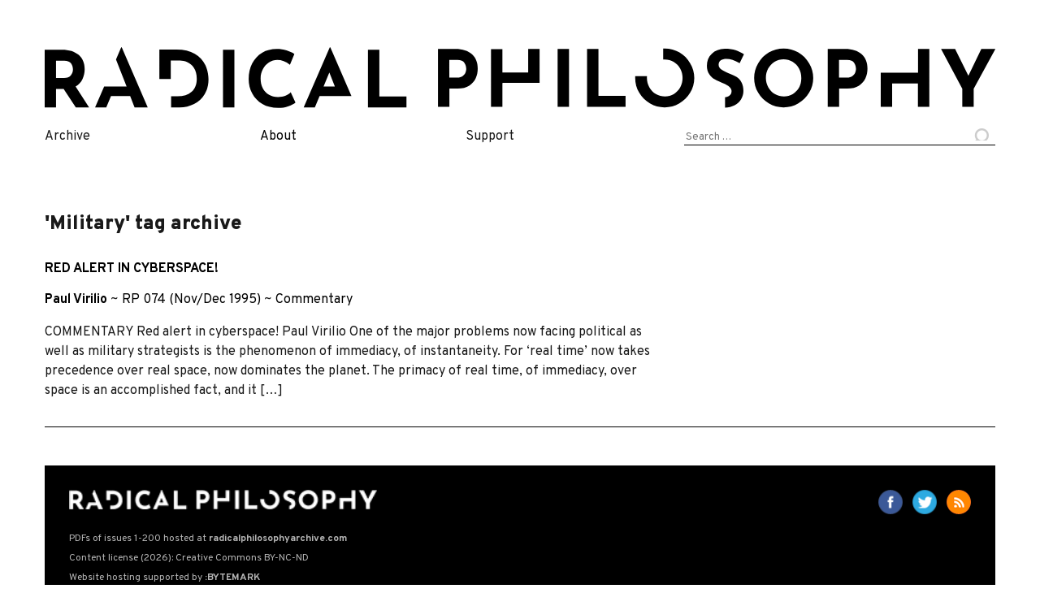

--- FILE ---
content_type: text/html; charset=UTF-8
request_url: https://www.radicalphilosophy.com/tag/military
body_size: 7343
content:
<!DOCTYPE html>
<html lang='en-GB' prefix='og: http://ogp.me/ns/website#'>
<head>
    	<!-- Start of global meta tags -->
		<meta charset='UTF-8'>
		<meta name='viewport'                   content='width=device-width, initial-scale=1'>
		<meta property='og:site_name'           content='Radical Philosophy'>
		<meta name='twitter:site'               content='@RPhilos'>
		<meta name='citation_journal_title'     content='Radical Philosophy'>
		<meta name='citation_issn'              content='0300-211X'>
		<meta property='og:url'                 content='https://www.radicalphilosophy.com/commentary/red-alert-in-cyberspace'>
		<meta property='og:locale'              content='en_GB'>
		<meta name='twitter:card'               content='summary_large_image'>
		<!-- Start of MISC tags -->
		<meta property='og:type'                content='website'>
		<meta property='og:image'               content='https://www.radicalphilosophy.com/wp-content/uploads/2025/08/frontcover-219-563x800.jpg'>
		<meta name='twitter:image'              content='https://www.radicalphilosophy.com/wp-content/uploads/2025/08/frontcover-219-563x800.jpg'>
		<meta name='og:description'                content='Philosophical journal of the independent Left since 1972.'>
		<!-- Start of TAG ARCHIVE meta tags -->
		<title>Radical Philosophy military archive</title>
		<meta property='og:title'               content='Radical Philosophy military archive'>
		<!-- End of meta tags -->
<meta name="apple-mobile-web-app-title" content="Radical Philosophy"/>
<link rel="apple-touch-icon-precomposed" sizes="57x57" href="/wp-content/themes/port-au-prince/img/favicon/apple-touch-icon-57x57.png"/>
<link rel="apple-touch-icon-precomposed" sizes="114x114" href="/wp-content/themes/port-au-prince/img/favicon/apple-touch-icon-114x114.png"/>
<link rel="apple-touch-icon-precomposed" sizes="72x72" href="/wp-content/themes/port-au-prince/img/favicon/apple-touch-icon-72x72.png"/>
<link rel="apple-touch-icon-precomposed" sizes="144x144" href="/wp-content/themes/port-au-prince/img/favicon/apple-touch-icon-144x144.png"/>
<link rel="apple-touch-icon-precomposed" sizes="60x60" href="/wp-content/themes/port-au-prince/img/favicon/apple-touch-icon-60x60.png"/>
<link rel="apple-touch-icon-precomposed" sizes="120x120" href="/wp-content/themes/port-au-prince/img/favicon/apple-touch-icon-120x120.png"/>
<link rel="apple-touch-icon-precomposed" sizes="76x76" href="/wp-content/themes/port-au-prince/img/favicon/apple-touch-icon-76x76.png"/>
<link rel="apple-touch-icon-precomposed" sizes="152x152" href="/wp-content/themes/port-au-prince/img/favicon/apple-touch-icon-152x152.png"/>
<link rel="icon" type="image/png" href="/wp-content/themes/port-au-prince/img/favicon/favicon-196x196.png" sizes="196x196"/>
<link rel="icon" type="image/png" href="/wp-content/themes/port-au-prince/img/favicon/favicon-96x96.png" sizes="96x96"/>
<link rel="icon" type="image/png" href="/wp-content/themes/port-au-prince/img/favicon/favicon-32x32.png" sizes="32x32"/>
<link rel="icon" type="image/png" href="/wp-content/themes/port-au-prince/img/favicon/favicon-16x16.png" sizes="16x16"/>
<link rel="icon" type="image/png" href="/wp-content/themes/port-au-prince/img/favicon/favicon-128.png" sizes="128x128"/>
<meta name="application-name" content="Radical Philosophy"/>
<meta name="msapplication-TileColor" content="#3b3b3b"/>
<meta name="msapplication-TileImage" content="/wp-content/themes/port-au-prince/img/favicon/mstile-144x144.png"/>
<meta name="msapplication-square70x70logo" content="/wp-content/themes/port-au-prince/img/favicon/mstile-70x70.png"/>
<meta name="msapplication-square150x150logo" content="/wp-content/themes/port-au-prince/img/favicon/mstile-150x150.png"/>
<meta name="msapplication-wide310x150logo" content="/wp-content/themes/port-au-prince/img/favicon/mstile-310x150.png"/>
<meta name="msapplication-square310x310logo" content="/wp-content/themes/port-au-prince/img/favicon/mstile-310x310.png"/>
<!-- Plausible analytics snippet -->
	      <script defer data-domain="radicalphilosophy.com" src="https://plausible.io/js/plausible.outbound-links.js"></script>
	      <!-- Plausible event tracking snippet. See https://plausible.io/docs/custom-event-goals -->
	      <script>window.plausible = window.plausible || function() { (window.plausible.q = window.plausible.q || []).push(arguments) }</script>
	      <!-- End plausible snippets --><title>military &#8211; Radical Philosophy</title>
<meta name='robots' content='max-image-preview:large' />
<link rel="alternate" type="application/rss+xml" title="Radical Philosophy &raquo; Feed" href="https://www.radicalphilosophy.com/feed" />
<link rel="alternate" type="application/rss+xml" title="Radical Philosophy &raquo; Comments Feed" href="https://www.radicalphilosophy.com/comments/feed" />
<link rel="alternate" type="application/rss+xml" title="Radical Philosophy &raquo; military Tag Feed" href="https://www.radicalphilosophy.com/tag/military/feed" />
<link rel='stylesheet' id='wp-block-library-css' href='https://www.radicalphilosophy.com/wp-includes/css/dist/block-library/style.min.css?ver=6.3.2' type='text/css' media='all' />
<style id='activitypub-followers-style-inline-css' type='text/css'>
.activitypub-follower-block.is-style-compact .activitypub-handle,.activitypub-follower-block.is-style-compact .sep{display:none}.activitypub-follower-block.is-style-with-lines ul li{border-bottom:.5px solid;margin-bottom:.5rem;padding-bottom:.5rem}.activitypub-follower-block.is-style-with-lines ul li:last-child{border-bottom:none}.activitypub-follower-block.is-style-with-lines .activitypub-handle,.activitypub-follower-block.is-style-with-lines .activitypub-name{text-decoration:none}.activitypub-follower-block.is-style-with-lines .activitypub-handle:hover,.activitypub-follower-block.is-style-with-lines .activitypub-name:hover{text-decoration:underline}.activitypub-follower-block ul{margin:0!important;padding:0!important}.activitypub-follower-block li{display:flex;margin-bottom:1rem}.activitypub-follower-block img{border-radius:50%;height:40px;margin-right:var(--wp--preset--spacing--20,.5rem);width:40px}.activitypub-follower-block .activitypub-link{align-items:center;color:inherit!important;display:flex;flex-flow:row nowrap;max-width:100%;text-decoration:none!important}.activitypub-follower-block .activitypub-handle,.activitypub-follower-block .activitypub-name{text-decoration:underline;text-decoration-thickness:.8px;text-underline-position:under}.activitypub-follower-block .activitypub-handle:hover,.activitypub-follower-block .activitypub-name:hover{text-decoration:none}.activitypub-follower-block .activitypub-name{font-size:var(--wp--preset--font-size--normal,16px)}.activitypub-follower-block .activitypub-actor{font-size:var(--wp--preset--font-size--small,13px);overflow:hidden;text-overflow:ellipsis;white-space:nowrap}.activitypub-follower-block .sep{padding:0 .2rem}.activitypub-follower-block .wp-block-query-pagination{margin-top:1.5rem}.activitypub-follower-block .activitypub-pager{cursor:default}.activitypub-follower-block .activitypub-pager.current{opacity:.33}.activitypub-follower-block .page-numbers{padding:0 .2rem}.activitypub-follower-block .page-numbers.current{font-weight:700;opacity:1}

</style>
<style id='activitypub-follow-me-style-inline-css' type='text/css'>
.activitypub-follow-me-block-wrapper{width:100%}.activitypub-follow-me-block-wrapper.has-background .activitypub-profile,.activitypub-follow-me-block-wrapper.has-border-color .activitypub-profile{padding-left:1rem;padding-right:1rem}.activitypub-follow-me-block-wrapper .activitypub-profile{align-items:center;display:flex;padding:1rem 0}.activitypub-follow-me-block-wrapper .activitypub-profile .activitypub-profile__avatar{border-radius:50%;height:75px;margin-right:1rem;width:75px}.activitypub-follow-me-block-wrapper .activitypub-profile .activitypub-profile__content{flex:1;min-width:0}.activitypub-follow-me-block-wrapper .activitypub-profile .activitypub-profile__handle,.activitypub-follow-me-block-wrapper .activitypub-profile .activitypub-profile__name{line-height:1.2;margin:0;overflow:hidden;text-overflow:ellipsis;white-space:nowrap}.activitypub-follow-me-block-wrapper .activitypub-profile .activitypub-profile__name{font-size:1.25em}.activitypub-follow-me-block-wrapper .activitypub-profile .activitypub-profile__follow{align-self:center;background-color:var(--wp--preset--color--black);color:var(--wp--preset--color--white);margin-left:1rem}.activitypub-profile__confirm.components-modal__frame{background-color:#f7f7f7;color:#333}.activitypub-profile__confirm.components-modal__frame .components-modal__header-heading,.activitypub-profile__confirm.components-modal__frame h4{color:#333;letter-spacing:inherit;word-spacing:inherit}.activitypub-follow-me__dialog{max-width:30em}.activitypub-follow-me__dialog h4{line-height:1;margin:0}.activitypub-follow-me__dialog .apmfd__section{margin-bottom:2em}.activitypub-follow-me__dialog .apfmd-description{font-size:var(--wp--preset--font-size--normal,.75rem);margin:.33em 0 1em}.activitypub-follow-me__dialog .apfmd__button-group{display:flex;justify-content:flex-end}.activitypub-follow-me__dialog .apfmd__button-group svg{height:21px;margin-right:.5em;width:21px}.activitypub-follow-me__dialog .apfmd__button-group input{flex:1;padding-left:1em;padding-right:1em}

</style>
<link rel='stylesheet' id='wp-components-css' href='https://www.radicalphilosophy.com/wp-includes/css/dist/components/style.min.css?ver=6.3.2' type='text/css' media='all' />
<style id='classic-theme-styles-inline-css' type='text/css'>
/*! This file is auto-generated */
.wp-block-button__link{color:#fff;background-color:#32373c;border-radius:9999px;box-shadow:none;text-decoration:none;padding:calc(.667em + 2px) calc(1.333em + 2px);font-size:1.125em}.wp-block-file__button{background:#32373c;color:#fff;text-decoration:none}
</style>
<style id='global-styles-inline-css' type='text/css'>
body{--wp--preset--color--black: #000000;--wp--preset--color--cyan-bluish-gray: #abb8c3;--wp--preset--color--white: #ffffff;--wp--preset--color--pale-pink: #f78da7;--wp--preset--color--vivid-red: #cf2e2e;--wp--preset--color--luminous-vivid-orange: #ff6900;--wp--preset--color--luminous-vivid-amber: #fcb900;--wp--preset--color--light-green-cyan: #7bdcb5;--wp--preset--color--vivid-green-cyan: #00d084;--wp--preset--color--pale-cyan-blue: #8ed1fc;--wp--preset--color--vivid-cyan-blue: #0693e3;--wp--preset--color--vivid-purple: #9b51e0;--wp--preset--gradient--vivid-cyan-blue-to-vivid-purple: linear-gradient(135deg,rgba(6,147,227,1) 0%,rgb(155,81,224) 100%);--wp--preset--gradient--light-green-cyan-to-vivid-green-cyan: linear-gradient(135deg,rgb(122,220,180) 0%,rgb(0,208,130) 100%);--wp--preset--gradient--luminous-vivid-amber-to-luminous-vivid-orange: linear-gradient(135deg,rgba(252,185,0,1) 0%,rgba(255,105,0,1) 100%);--wp--preset--gradient--luminous-vivid-orange-to-vivid-red: linear-gradient(135deg,rgba(255,105,0,1) 0%,rgb(207,46,46) 100%);--wp--preset--gradient--very-light-gray-to-cyan-bluish-gray: linear-gradient(135deg,rgb(238,238,238) 0%,rgb(169,184,195) 100%);--wp--preset--gradient--cool-to-warm-spectrum: linear-gradient(135deg,rgb(74,234,220) 0%,rgb(151,120,209) 20%,rgb(207,42,186) 40%,rgb(238,44,130) 60%,rgb(251,105,98) 80%,rgb(254,248,76) 100%);--wp--preset--gradient--blush-light-purple: linear-gradient(135deg,rgb(255,206,236) 0%,rgb(152,150,240) 100%);--wp--preset--gradient--blush-bordeaux: linear-gradient(135deg,rgb(254,205,165) 0%,rgb(254,45,45) 50%,rgb(107,0,62) 100%);--wp--preset--gradient--luminous-dusk: linear-gradient(135deg,rgb(255,203,112) 0%,rgb(199,81,192) 50%,rgb(65,88,208) 100%);--wp--preset--gradient--pale-ocean: linear-gradient(135deg,rgb(255,245,203) 0%,rgb(182,227,212) 50%,rgb(51,167,181) 100%);--wp--preset--gradient--electric-grass: linear-gradient(135deg,rgb(202,248,128) 0%,rgb(113,206,126) 100%);--wp--preset--gradient--midnight: linear-gradient(135deg,rgb(2,3,129) 0%,rgb(40,116,252) 100%);--wp--preset--font-size--small: 13px;--wp--preset--font-size--medium: 20px;--wp--preset--font-size--large: 36px;--wp--preset--font-size--x-large: 42px;--wp--preset--spacing--20: 0.44rem;--wp--preset--spacing--30: 0.67rem;--wp--preset--spacing--40: 1rem;--wp--preset--spacing--50: 1.5rem;--wp--preset--spacing--60: 2.25rem;--wp--preset--spacing--70: 3.38rem;--wp--preset--spacing--80: 5.06rem;--wp--preset--shadow--natural: 6px 6px 9px rgba(0, 0, 0, 0.2);--wp--preset--shadow--deep: 12px 12px 50px rgba(0, 0, 0, 0.4);--wp--preset--shadow--sharp: 6px 6px 0px rgba(0, 0, 0, 0.2);--wp--preset--shadow--outlined: 6px 6px 0px -3px rgba(255, 255, 255, 1), 6px 6px rgba(0, 0, 0, 1);--wp--preset--shadow--crisp: 6px 6px 0px rgba(0, 0, 0, 1);}:where(.is-layout-flex){gap: 0.5em;}:where(.is-layout-grid){gap: 0.5em;}body .is-layout-flow > .alignleft{float: left;margin-inline-start: 0;margin-inline-end: 2em;}body .is-layout-flow > .alignright{float: right;margin-inline-start: 2em;margin-inline-end: 0;}body .is-layout-flow > .aligncenter{margin-left: auto !important;margin-right: auto !important;}body .is-layout-constrained > .alignleft{float: left;margin-inline-start: 0;margin-inline-end: 2em;}body .is-layout-constrained > .alignright{float: right;margin-inline-start: 2em;margin-inline-end: 0;}body .is-layout-constrained > .aligncenter{margin-left: auto !important;margin-right: auto !important;}body .is-layout-constrained > :where(:not(.alignleft):not(.alignright):not(.alignfull)){max-width: var(--wp--style--global--content-size);margin-left: auto !important;margin-right: auto !important;}body .is-layout-constrained > .alignwide{max-width: var(--wp--style--global--wide-size);}body .is-layout-flex{display: flex;}body .is-layout-flex{flex-wrap: wrap;align-items: center;}body .is-layout-flex > *{margin: 0;}body .is-layout-grid{display: grid;}body .is-layout-grid > *{margin: 0;}:where(.wp-block-columns.is-layout-flex){gap: 2em;}:where(.wp-block-columns.is-layout-grid){gap: 2em;}:where(.wp-block-post-template.is-layout-flex){gap: 1.25em;}:where(.wp-block-post-template.is-layout-grid){gap: 1.25em;}.has-black-color{color: var(--wp--preset--color--black) !important;}.has-cyan-bluish-gray-color{color: var(--wp--preset--color--cyan-bluish-gray) !important;}.has-white-color{color: var(--wp--preset--color--white) !important;}.has-pale-pink-color{color: var(--wp--preset--color--pale-pink) !important;}.has-vivid-red-color{color: var(--wp--preset--color--vivid-red) !important;}.has-luminous-vivid-orange-color{color: var(--wp--preset--color--luminous-vivid-orange) !important;}.has-luminous-vivid-amber-color{color: var(--wp--preset--color--luminous-vivid-amber) !important;}.has-light-green-cyan-color{color: var(--wp--preset--color--light-green-cyan) !important;}.has-vivid-green-cyan-color{color: var(--wp--preset--color--vivid-green-cyan) !important;}.has-pale-cyan-blue-color{color: var(--wp--preset--color--pale-cyan-blue) !important;}.has-vivid-cyan-blue-color{color: var(--wp--preset--color--vivid-cyan-blue) !important;}.has-vivid-purple-color{color: var(--wp--preset--color--vivid-purple) !important;}.has-black-background-color{background-color: var(--wp--preset--color--black) !important;}.has-cyan-bluish-gray-background-color{background-color: var(--wp--preset--color--cyan-bluish-gray) !important;}.has-white-background-color{background-color: var(--wp--preset--color--white) !important;}.has-pale-pink-background-color{background-color: var(--wp--preset--color--pale-pink) !important;}.has-vivid-red-background-color{background-color: var(--wp--preset--color--vivid-red) !important;}.has-luminous-vivid-orange-background-color{background-color: var(--wp--preset--color--luminous-vivid-orange) !important;}.has-luminous-vivid-amber-background-color{background-color: var(--wp--preset--color--luminous-vivid-amber) !important;}.has-light-green-cyan-background-color{background-color: var(--wp--preset--color--light-green-cyan) !important;}.has-vivid-green-cyan-background-color{background-color: var(--wp--preset--color--vivid-green-cyan) !important;}.has-pale-cyan-blue-background-color{background-color: var(--wp--preset--color--pale-cyan-blue) !important;}.has-vivid-cyan-blue-background-color{background-color: var(--wp--preset--color--vivid-cyan-blue) !important;}.has-vivid-purple-background-color{background-color: var(--wp--preset--color--vivid-purple) !important;}.has-black-border-color{border-color: var(--wp--preset--color--black) !important;}.has-cyan-bluish-gray-border-color{border-color: var(--wp--preset--color--cyan-bluish-gray) !important;}.has-white-border-color{border-color: var(--wp--preset--color--white) !important;}.has-pale-pink-border-color{border-color: var(--wp--preset--color--pale-pink) !important;}.has-vivid-red-border-color{border-color: var(--wp--preset--color--vivid-red) !important;}.has-luminous-vivid-orange-border-color{border-color: var(--wp--preset--color--luminous-vivid-orange) !important;}.has-luminous-vivid-amber-border-color{border-color: var(--wp--preset--color--luminous-vivid-amber) !important;}.has-light-green-cyan-border-color{border-color: var(--wp--preset--color--light-green-cyan) !important;}.has-vivid-green-cyan-border-color{border-color: var(--wp--preset--color--vivid-green-cyan) !important;}.has-pale-cyan-blue-border-color{border-color: var(--wp--preset--color--pale-cyan-blue) !important;}.has-vivid-cyan-blue-border-color{border-color: var(--wp--preset--color--vivid-cyan-blue) !important;}.has-vivid-purple-border-color{border-color: var(--wp--preset--color--vivid-purple) !important;}.has-vivid-cyan-blue-to-vivid-purple-gradient-background{background: var(--wp--preset--gradient--vivid-cyan-blue-to-vivid-purple) !important;}.has-light-green-cyan-to-vivid-green-cyan-gradient-background{background: var(--wp--preset--gradient--light-green-cyan-to-vivid-green-cyan) !important;}.has-luminous-vivid-amber-to-luminous-vivid-orange-gradient-background{background: var(--wp--preset--gradient--luminous-vivid-amber-to-luminous-vivid-orange) !important;}.has-luminous-vivid-orange-to-vivid-red-gradient-background{background: var(--wp--preset--gradient--luminous-vivid-orange-to-vivid-red) !important;}.has-very-light-gray-to-cyan-bluish-gray-gradient-background{background: var(--wp--preset--gradient--very-light-gray-to-cyan-bluish-gray) !important;}.has-cool-to-warm-spectrum-gradient-background{background: var(--wp--preset--gradient--cool-to-warm-spectrum) !important;}.has-blush-light-purple-gradient-background{background: var(--wp--preset--gradient--blush-light-purple) !important;}.has-blush-bordeaux-gradient-background{background: var(--wp--preset--gradient--blush-bordeaux) !important;}.has-luminous-dusk-gradient-background{background: var(--wp--preset--gradient--luminous-dusk) !important;}.has-pale-ocean-gradient-background{background: var(--wp--preset--gradient--pale-ocean) !important;}.has-electric-grass-gradient-background{background: var(--wp--preset--gradient--electric-grass) !important;}.has-midnight-gradient-background{background: var(--wp--preset--gradient--midnight) !important;}.has-small-font-size{font-size: var(--wp--preset--font-size--small) !important;}.has-medium-font-size{font-size: var(--wp--preset--font-size--medium) !important;}.has-large-font-size{font-size: var(--wp--preset--font-size--large) !important;}.has-x-large-font-size{font-size: var(--wp--preset--font-size--x-large) !important;}
.wp-block-navigation a:where(:not(.wp-element-button)){color: inherit;}
:where(.wp-block-post-template.is-layout-flex){gap: 1.25em;}:where(.wp-block-post-template.is-layout-grid){gap: 1.25em;}
:where(.wp-block-columns.is-layout-flex){gap: 2em;}:where(.wp-block-columns.is-layout-grid){gap: 2em;}
.wp-block-pullquote{font-size: 1.5em;line-height: 1.6;}
</style>
<link rel="https://api.w.org/" href="https://www.radicalphilosophy.com/wp-json/" /><link rel="alternate" type="application/json" href="https://www.radicalphilosophy.com/wp-json/wp/v2/tags/6907" /><link rel="EditURI" type="application/rsd+xml" title="RSD" href="https://www.radicalphilosophy.com/xmlrpc.php?rsd" />
<meta name="generator" content="WordPress 6.3.2" />

    <link href="/wp-content/themes/port-au-prince/dist/css/styles.css" rel="stylesheet" />
    <script src="https://code.jquery.com/jquery-3.3.1.slim.min.js"
		 integrity="sha256-3edrmyuQ0w65f8gfBsqowzjJe2iM6n0nKciPUp8y+7E="
		 crossorigin="anonymous"></script>
    <script type="text/javascript" src="/wp-content/themes/port-au-prince/dist/js/index.js"></script>
    <link href="https://fonts.googleapis.com/css?family=Overpass:400,700,900|Crimson+Pro&display=swap" rel="stylesheet" />

    <style type="text/css">
         </style>
</head>

<body class="archive tag tag-military tag-6907 group-blog hfeed">
        <div id="page" class="site">
	<a class="skip-link screen-reader-text" href="#content">Skip to content</a>

	<header id="masthead" class="site-header" role="banner">
	    <div class="site-branding">
                <a href="https://www.radicalphilosophy.com/" rel="home"><img src="/wp-content/themes/port-au-prince/img/rp-horiz.svg" /></a>
	    </div><!-- .site-branding -->

	    <nav id="site-navigation" class="main-navigation" role="navigation">
                <ul class="menu">
                    <li>
                        <!-- First Tier Drop Down -->
                        <span href="/category/issues">Archive</span>
                        <ul>
                            <li><a href="/category/issues">Issues</a></li>
			    <li><a href="/contributors">Contributors</a></li>
			    <li><a href="/category/article">Articles</a></li>
                            <li><a href="/category/commentary">Commentaries</a></li>
                            <li><a href="/category/reviews">Reviews</a></li>
                            <li><a href="/category/interview">Interviews</a></li>
                            <li><a href="/category/obituary">Obituaries</a></li>
                        </ul>
                    </li>
                    <li>
                        <!-- First Tier Drop Down -->
                        <span><a href="/about">About</a></span>
                        <ul>
			    <li><a href="/editorial/201-editorial">Mission statement</a></li>
                            <li><a href="/print">Print edition stockists</a></li>
			    <li><a href="/submissions">Submissions </a></li>
			    <li><a href="https://twitter.com/RPhilos/" class="nav-twitter" data-analytics='Exit / Twitter'>Twitter</a></li>
			    <li><a href="https://www.facebook.com/RadicalPhilosophyMag/" class="nav-fb" data-analytics='Exit / Facebook'>Facebook</a></li>
                        </ul>
                    </li>
		    <li>
                        <!-- First Tier Drop Down -->
                        <span>Support</span>
                        <ul>
			    <li><a href="https://www.patreon.com/radicalphilosophy" data-analytics='Exit / Patreon'>Patreon</a></li>
                            <li><a href="/supporters">Supporters</a></li>
                        </ul>
                    </li>
		    <li>
			<form role="search" method="get" class="search-form" action="https://www.radicalphilosophy.com/">
				<label>
					<span class="screen-reader-text">Search for:</span>
					<input type="search" class="search-field" placeholder="Search &hellip;" value="" name="s" />
				</label>
				<input type="submit" class="search-submit" value="Search" />
			</form>		    </li>
                </ul>
	    </nav><!-- #site-navigation -->
	</header><!-- #masthead -->

	<div id="content" class="site-content">

	<div id="primary" class="content-area">
		<main id="main" class="site-main" role="main">

		
		    <header class="page-header">
		<h1 class="page-title">'Military' tag archive</h1>		    </header><!-- .page-header -->

			

<article id='post-4492' class='archive-entry'>
    <header class='entry-header'>

        <h3 class='uppercase'><a href='https://www.radicalphilosophy.com/commentary/red-alert-in-cyberspace'>Red alert in cyberspace!</a></h3>
        <div class='uppercase'></div>
        <div></div>
        <div><span class='strong'><a href="https://www.radicalphilosophy.com/author/paul-virilio" title="Posts by Paul Virilio" class="author url fn" rel="author">Paul Virilio</a></span> ~ <span class='issue-link'><a href='https://www.radicalphilosophy.com/issues/074'>RP 074 (Nov/Dec 1995)</a></span> ~ <a class='' href='https://www.radicalphilosophy.com/category/commentary'>Commentary</a> </div>
        <div class='excerpt'>COMMENTARY Red alert in cyberspace! Paul Virilio One of the major problems now facing political as well as military strategists is the phenomenon of immediacy, of instantaneity. For &#8216;real time&#8217; now takes precedence over real space, now dominates the planet. The primacy of real time, of immediacy, over space is an accomplished fact, and it [&hellip;]</div>
    </header>
    
</article>

		</main><!-- #main -->
	</div><!-- #primary -->


            </div><!-- #content -->

            <footer id="colophon" class="site-footer" role="contentinfo">
                <div id="footer-head">
                    <a href="/"><span id="footer-title">radical philosophy</span></a>
                    <div id="social">
                        <a href="https://www.facebook.com/RadicalPhilosophyMag/" target="_blank" data-analytics='Exit / Facebook'>
                            <img src="https://www.radicalphilosophy.com/wp-content/themes/port-au-prince/img/facebook30x30.png" width="30" height="30" title="Connect with us on Facebook" border="0"/>
                            <span class="text">Facebook</span>
                        </a>
                        &nbsp;
                        <a href="https://twitter.com/RPhilos/"  data-analytics='Exit / Twitter'>
                            <img src="https://www.radicalphilosophy.com/wp-content/themes/port-au-prince/img/twitter30x30.png" width="30" height="30" title="Connect with us on Twitter" style="border: none;"/>
                            <span class="text">Twitter</span>
                        </a>
                        &nbsp;
                        <a href="https://www.radicalphilosophy.com/feed"  data-analytics='Signup / RSS'>
                            <img src="https://www.radicalphilosophy.com/wp-content/themes/port-au-prince/img/rss30x30.png" width="30" height="30" title="Follow our RSS feed" style="border: none;"/>
                            <span class="text">RSS</span>
                        </a>
                    </div> <!-- #footer-social -->
                </div> <!-- #footer-head -->
		
		<div id="footer-s2">
                    <a href="https://www.radicalphilosophyarchive.com/">PDFs of issues 1-200 hosted at <b>radicalphilosophyarchive.com</b></a></br>
                    <a href="https://creativecommons.org/licenses/by-nc-nd/3.0/">Content license (2026): Creative Commons BY-NC-ND</a><br/>
		    <a href="https://www.bytemark.co.uk/">Website hosting supported by <b>:BYTEMARK</b></a>
                </div>
            </footer><!-- #colophon -->
        </div><!-- #page -->

        
	<script>
	 // Plausible events handler
	 let elements=document.querySelectorAll("a[data-analytics]");registerAnalyticsEvents(elements,handleLinkEvent);elements=document.querySelectorAll("button[data-analytics]");registerAnalyticsEvents(elements,handleFormEvent);function registerAnalyticsEvents(elements,callback){for(var i=0;i<elements.length;i+=1){elements[i].addEventListener('click',callback);elements[i].addEventListener('auxclick',callback)}}function handleLinkEvent(event){var link=event.target;var middle=event.type=="auxclick"&&event.which==2;var click=event.type=="click";while(link&&(typeof link.tagName=='undefined'||link.tagName.toLowerCase()!='a'||!link.href)){link=link.parentNode}if(middle||click){registerEvent(link.getAttribute('data-analytics'))}if(!link.target){if(!(event.ctrlKey||event.metaKey||event.shiftKey)&&click){setTimeout(function(){location.href=link.href},150);event.preventDefault()}}}function handleFormEvent(event){event.preventDefault();registerEvent(event.target.getAttribute('data-analytics'));setTimeout(function(){event.target.form.submit()},150)}function registerEvent(data){let attributes=data.split(/,(.+)/);let events=[JSON.parse(attributes[0]),JSON.parse(attributes[1]||'{}')];plausible(...events)}
	</script>
    </body>
</html>
